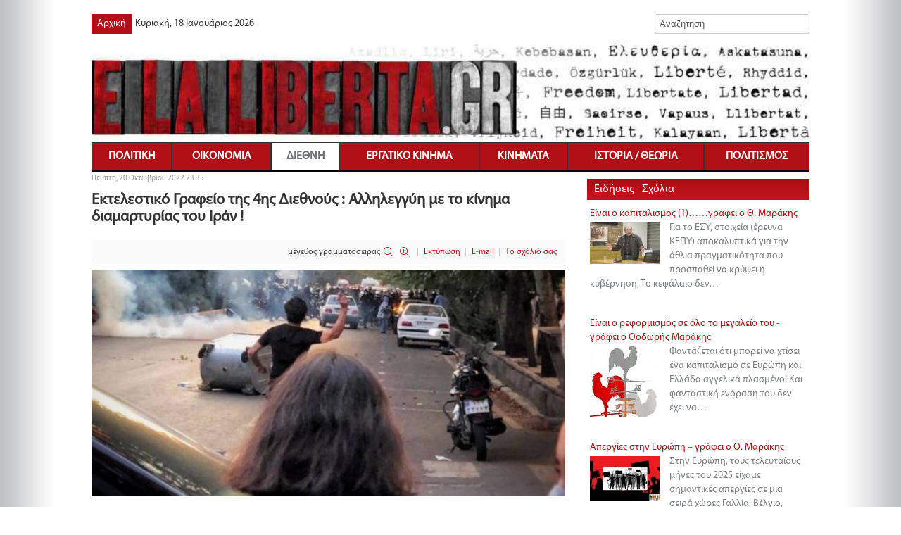

--- FILE ---
content_type: text/html; charset=utf-8
request_url: https://www.elaliberta.gr/%CE%B4%CE%B9%CE%B5%CE%B8%CE%BD%CE%AE/%CE%BC%CE%AD%CF%83%CE%B7-%CE%B1%CE%BD%CE%B1%CF%84%CE%BF%CE%BB%CE%AE-%CE%B2%CF%8C%CF%81%CE%B5%CE%B9%CE%B1-%CE%B1%CF%86%CF%81%CE%B9%CE%BA%CE%AE/8509-%CE%B5%CE%BA%CF%84%CE%B5%CE%BB%CE%B5%CF%83%CF%84%CE%B9%CE%BA%CF%8C-%CE%B3%CF%81%CE%B1%CF%86%CE%B5%CE%AF%CE%BF-%CF%84%CE%B7%CF%82-4%CE%B7%CF%82-%CE%B4%CE%B9%CE%B5%CE%B8%CE%BD%CE%BF%CF%8D%CF%82-%CE%B1%CE%BB%CE%BB%CE%B7%CE%BB%CE%B5%CE%B3%CE%B3%CF%8D%CE%B7-%CE%BC%CE%B5-%CF%84%CE%BF-%CE%BA%CE%AF%CE%BD%CE%B7%CE%BC%CE%B1-%CE%B4%CE%B9%CE%B1%CE%BC%CE%B1%CF%81%CF%84%CF%85%CF%81%CE%AF%CE%B1%CF%82-%CF%84%CE%BF%CF%85-%CE%B9%CF%81%CE%AC%CE%BD
body_size: 19437
content:
<!DOCTYPE html><html prefix="og: http://ogp.me/ns#" xmlns="http://www.w3.org/1999/xhtml" xml:lang="el-gr" lang="el-gr" dir="ltr"><head><meta name="viewport" content="width=device-width, initial-scale=1.0" /><base href="https://www.elaliberta.gr/%CE%B4%CE%B9%CE%B5%CE%B8%CE%BD%CE%AE/%CE%BC%CE%AD%CF%83%CE%B7-%CE%B1%CE%BD%CE%B1%CF%84%CE%BF%CE%BB%CE%AE-%CE%B2%CF%8C%CF%81%CE%B5%CE%B9%CE%B1-%CE%B1%CF%86%CF%81%CE%B9%CE%BA%CE%AE/8509-%CE%B5%CE%BA%CF%84%CE%B5%CE%BB%CE%B5%CF%83%CF%84%CE%B9%CE%BA%CF%8C-%CE%B3%CF%81%CE%B1%CF%86%CE%B5%CE%AF%CE%BF-%CF%84%CE%B7%CF%82-4%CE%B7%CF%82-%CE%B4%CE%B9%CE%B5%CE%B8%CE%BD%CE%BF%CF%8D%CF%82-%CE%B1%CE%BB%CE%BB%CE%B7%CE%BB%CE%B5%CE%B3%CE%B3%CF%8D%CE%B7-%CE%BC%CE%B5-%CF%84%CE%BF-%CE%BA%CE%AF%CE%BD%CE%B7%CE%BC%CE%B1-%CE%B4%CE%B9%CE%B1%CE%BC%CE%B1%CF%81%CF%84%CF%85%CF%81%CE%AF%CE%B1%CF%82-%CF%84%CE%BF%CF%85-%CE%B9%CF%81%CE%AC%CE%BD" /><meta http-equiv="content-type" content="text/html; charset=utf-8" /><meta name="keywords" content="elaliberta,νέα,ειδήσεις,άρθρα" /><meta name="robots" content="max-image-preview:large" /><meta name="author" content="Super User" /><meta property="og:url" content="https://www.elaliberta.gr/%CE%B4%CE%B9%CE%B5%CE%B8%CE%BD%CE%AE/%CE%BC%CE%AD%CF%83%CE%B7-%CE%B1%CE%BD%CE%B1%CF%84%CE%BF%CE%BB%CE%AE-%CE%B2%CF%8C%CF%81%CE%B5%CE%B9%CE%B1-%CE%B1%CF%86%CF%81%CE%B9%CE%BA%CE%AE/8509-%CE%B5%CE%BA%CF%84%CE%B5%CE%BB%CE%B5%CF%83%CF%84%CE%B9%CE%BA%CF%8C-%CE%B3%CF%81%CE%B1%CF%86%CE%B5%CE%AF%CE%BF-%CF%84%CE%B7%CF%82-4%CE%B7%CF%82-%CE%B4%CE%B9%CE%B5%CE%B8%CE%BD%CE%BF%CF%8D%CF%82-%CE%B1%CE%BB%CE%BB%CE%B7%CE%BB%CE%B5%CE%B3%CE%B3%CF%8D%CE%B7-%CE%BC%CE%B5-%CF%84%CE%BF-%CE%BA%CE%AF%CE%BD%CE%B7%CE%BC%CE%B1-%CE%B4%CE%B9%CE%B1%CE%BC%CE%B1%CF%81%CF%84%CF%85%CF%81%CE%AF%CE%B1%CF%82-%CF%84%CE%BF%CF%85-%CE%B9%CF%81%CE%AC%CE%BD" /><meta property="og:type" content="article" /><meta property="og:title" content="Εκτελεστικό Γραφείο της 4ης Διεθνούς :  Αλληλεγγύη με το κίνημα διαμαρτυρίας του Ιράν ! - elaliberta.gr" /><meta property="og:description" content="Από τις 16 Σεπτεμβρίου, το Ιράν έχει βυθιστεί σε μια θύελλα γενικευμένων διαμαρτυριών ενάντια στην πολιτική της άρχουσας κλίκας. Αυτές ξεκίνησαν με τη βίαιη δολοφονία μιας νεαρής γυναίκας, της Ζίνα (Μάσα) Αμίνι, που χτυπήθηκε μέχρι θανάτου από την «αστυνομία των ηθών». Η διάρκεια και η έκταση των δι..." /><meta property="og:image" content="https://www.elaliberta.gr/media/k2/items/cache/d2129a0f922d2248f9663b8cb0ac912a_XL.jpg" /><meta name="image" content="https://www.elaliberta.gr/media/k2/items/cache/d2129a0f922d2248f9663b8cb0ac912a_XL.jpg" /><meta name="twitter:card" content="summary" /><meta name="twitter:title" content="Εκτελεστικό Γραφείο της 4ης Διεθνούς :  Αλληλεγγύη με το κίνημα διαμαρτυρίας του Ιράν ! - elaliberta.gr" /><meta name="twitter:description" content="Από τις 16 Σεπτεμβρίου, το Ιράν έχει βυθιστεί σε μια θύελλα γενικευμένων διαμαρτυριών ενάντια στην πολιτική της άρχουσας κλίκας. Αυτές ξεκίνησαν με τη βίαιη δολοφονία μιας νεαρής γυναίκας, της Ζίνα (Μ..." /><meta name="twitter:image" content="https://www.elaliberta.gr/media/k2/items/cache/d2129a0f922d2248f9663b8cb0ac912a_M.jpg" /><meta name="twitter:image:alt" content="Εκτελεστικό Γραφείο της 4ης Διεθνούς :  Αλληλεγγύη με το κίνημα διαμαρτυρίας του Ιράν !" /><meta name="description" content="Από τις 16 Σεπτεμβρίου, το Ιράν έχει βυθιστεί σε μια θύελλα γενικευμένων διαμαρτυριών ενάντια στην πολιτική της άρχουσας κλίκας. Αυτές ξεκίνησαν με τη..." /><title>Εκτελεστικό Γραφείο της 4ης Διεθνούς : Αλληλεγγύη με το κίνημα διαμαρτυρίας του Ιράν ! - elaliberta.gr</title><link href="/διεθνή/μέση-ανατολή-βόρεια-αφρική/8509-εκτελεστικό-γραφείο-της-4ης-διεθνούς-αλληλεγγύη-με-το-κίνημα-διαμαρτυρίας-του-ιράν" rel="canonical" /><link href="/templates/com/favicon.ico" rel="shortcut icon" type="image/vnd.microsoft.icon" /><link href="https://cdnjs.cloudflare.com/ajax/libs/magnific-popup.js/1.1.0/magnific-popup.min.css" rel="stylesheet" type="text/css" /><link href="https://cdnjs.cloudflare.com/ajax/libs/simple-line-icons/2.4.1/css/simple-line-icons.min.css" rel="stylesheet" type="text/css" /><link rel="stylesheet" href="/media/com_jchoptimize/cache/css/0acd0c3e107aff850f5b052dc19927e6f78340334516e357334a809f42343d3b.css" /><style type="text/css">.mfp-iframe-holder{padding:10px}.mfp-iframe-holder .mfp-content{max-width:100%;width:100%;height:100%}.mfp-iframe-scaler iframe{background:#fff;padding:10px;box-sizing:border-box;box-shadow:none}#ty2udate110{display:inline-block;width:auto}#ty2udate100{display:inline-block;width:auto}</style> <script type="application/x-k2-headers">
{"Last-Modified": "Thu, 20 Oct 2022 20:40:48 GMT", "ETag": "df3c6706dc8206d3eb950f047e7af8fe"}
	</script> <script type="application/ld+json">{"@context":"https://schema.org","@type":"Article","mainEntityOfPage":{"@type":"WebPage","@id":"https://www.elaliberta.gr/διεθνή/μέση-ανατολή-βόρεια-αφρική/8509-εκτελεστικό-γραφείο-της-4ης-διεθνούς-αλληλεγγύη-με-το-κίνημα-διαμαρτυρίας-του-ιράν"},"url":"https://www.elaliberta.gr/διεθνή/μέση-ανατολή-βόρεια-αφρική/8509-εκτελεστικό-γραφείο-της-4ης-διεθνούς-αλληλεγγύη-με-το-κίνημα-διαμαρτυρίας-του-ιράν","headline":"Εκτελεστικό Γραφείο της 4ης Διεθνούς :  Αλληλεγγύη με το κίνημα διαμαρτυρίας του Ιράν ! - elaliberta.gr","image":["https://www.elaliberta.gr/media/k2/items/cache/d2129a0f922d2248f9663b8cb0ac912a_XL.jpg","https://www.elaliberta.gr/media/k2/items/cache/d2129a0f922d2248f9663b8cb0ac912a_L.jpg","https://www.elaliberta.gr/media/k2/items/cache/d2129a0f922d2248f9663b8cb0ac912a_M.jpg","https://www.elaliberta.gr/media/k2/items/cache/d2129a0f922d2248f9663b8cb0ac912a_S.jpg","https://www.elaliberta.gr/media/k2/items/cache/d2129a0f922d2248f9663b8cb0ac912a_XS.jpg","https://www.elaliberta.gr/media/k2/items/cache/d2129a0f922d2248f9663b8cb0ac912a_Generic.jpg"],"datePublished":"2022-10-20T23:35:28+03:00","dateModified":"2022-10-20T23:40:48+03:00","author":{"@type":"Person","name":"Super User","url":"https://www.elaliberta.gr/διεθνή/μέση-ανατολή-βόρεια-αφρική/author/563-super-user"},"publisher":{"@type":"Organization","name":"elaliberta.gr","url":"https://www.elaliberta.gr/","logo":{"@type":"ImageObject","name":"elaliberta.gr","width":"","height":"","url":"https://www.elaliberta.gr/"}},"articleSection":"https://www.elaliberta.gr/διεθνή/μέση-ανατολή-βόρεια-αφρική","keywords":"elaliberta,νέα,ειδήσεις,άρθρα","description":"","articleBody":"Εκτελεστικό Γραφείο της 4ης Διεθνούς : Αλληλεγγύη με το κίνημα διαμαρτυρίας του Ιράν ! Από τις 16 Σεπτεμβρίου, το Ιράν έχει βυθιστεί σε μια θύελλα γενικευμένων διαμαρτυριών ενάντια στην πολιτική της άρχουσας κλίκας. Αυτές ξεκίνησαν με τη βίαιη δολοφονία μιας νεαρής γυναίκας, της Ζίνα (Μάσα) Αμίνι, που χτυπήθηκε μέχρι θανάτου από την « αστυνομία των ηθών ». Η διάρκεια και η έκταση των διαδηλώσεων σε όλες τις περιοχές της χώρας και από σχεδόν όλα τα στρώματα του πληθυσμού δείχνουν μια βαθιά δυσαρέσκεια και θυμό, που πάνε πολύ πιο πέρα από την απόρριψη του βαθιά περιοριστικού ενδυματολογικού κώδικα του καθεστώτος για τις γυναίκες. Οι αιτίες τους βρίσκονται και σε μία κοινωνική κατάσταση που επιδεινώνεται εδώ και χρόνια για πλατιά κομμάτια του πληθυσμού καθώς και στη μαζική καταστολή. Αντίθετα από τις προηγούμενες ταραχές, όπως η εξέγερση κατά της εκλογικής νοθείας (2009) ή οι διαμαρτυρίες κατά των αυξήσεων των τιμών των καυσίμων (2019), το σύνθημα που βρίσκεται στην πρώτη γραμμή είναι « Κάτω η ισλαμική Δημοκρατία ! ». Μετά από ένα μήνα διαδηλώσεων, το κίνημα εξακολουθεί να είναι εξίσου ισχυρό και να επεκτείνεται. Σε σχέση με τις προηγούμενες δεκαετίες, η κοινωνική εξαθλίωση του πληθυσμού είναι ακόμα μεγαλύτερη σήμερα. Πάνω από το ήμισι του πληθυσμού ζει κάτω από το επίπεδο επιβίωσης και δεν επιβιώνει παρά εξαιρετικά δύσκολα. Οι υπηρεσίες υγείας έχουν γίνει ακόμα πιο ανεπαρκείς και απ’ό,τι ήταν προηγουμένως. Οι οικολογικές ζημιές είναι τεράστιες, με σοβαρές ελλείψεις νερού, με την ερημοποίηση περιοχών και την αποψίλωση δασών να επηρεάζουν ιδιαίτερα τον πληθυσμό της υπαίθρου και με υψηλά επίπεδα ρύπανσης του αέρα στις πόλεις. Αυτό που είναι εντυπωσιακό και ενθουσιαστικό είναι ότι το κίνημα καθοδηγείατι από νέες γυναίκες, ακόμα και μαθήτριες. Πράγμα που τροφοδοτείται από την ιστορία των αγώνων και των κινημάτων των γυναικών στο Ιράν ήδη πριν από την επανάστση του 1979. Η λαϊκή στήριξη πηγάζει από ένα πλέον πλατιά διαδεδομένο μίσος για το καθεστώς και τη διεφθαρμένη θεοκρατική κλίκα που κυριαρχεί και εκμεταλλεύεται τη χώρα, πλουτίζοντας σε σημείο που έχουν γίνει δισεκατομμυριούχοι σε δολάρια. Το ότι το κίνημα έχει διαρκέσει τόσο πολύ και σε τόσο μεγάλη κλίμακα, παρά την καταστολή, δεν μπορεί να εξηγηθεί παρά από το θυμό που αισθάνονται κυρίως οι νέες γενιές. Πλατιά στρώματα φοιτητών και μαθητών ανιστέκονται στους περιορισμούς και κατεβαίνουν στο δρόμο για μια διαφορετική ζωή. Η δεύτερη ιδιομορφία του σημερινού κινήματος διαμαρτυρίας είναι ότι ξεκίνησε από την πόλη της Ζίνα (Μάσα) Αμίνι στο Κουρδιστάν και επεκτάθηκε σε όλη τη χώρα. Αυτός είναι και ο λόγος που το κούρδικο σύνθημα « Ζιν Ζιγιάν Αζανί » [=« Γυναίκα, Ζωή, Ελευθερία ! »], μεταφρασμένο στα πέρσικα ως « Ζαν Ζεντίγκι Αζαντί », έγινε το κύριο σύνθημα του κινήματος σήμερα. Στο Κουρδιστάν, η απόρριψη του θεοκρατικού καθεστώτος και η πάλη για την αυτοδιάθεση έχουν μακρυά παράδοση και εκφράζονται ισχυρά. Αυτό που είναι καινούργιο είναι η έκταση των διαδηλώσεων στο Μπαλουτσιστάν, όπου η κοινωνική καταπίεση και η μαζική φτώχεια είναι οι χειρότερες στη χώρα. Η καταστολή εκδηλώθηκε, για παράδειγμα, στις 7 Οκτωβρίου, όταν πάνω από 100 άτομα σκοτώθηκαν σε μια διαδήλωση στην πρωτεύουσα της επαρχίας, Ζαχένταν. Δεν πρέπει να υποτιμηθεί ούτε ένα τρίτο χαρακτηριστικό : εδώ και πάνω από μία εβδομάδα, τα καλέσματα για πολιτική απεργία πολλαπλασιάζονται, πράγμα που δεν είχε γίνει τα τουλάχιστον τελευταία 35 χρόνια, μετά τη συντριβή των εργατικών συμβουλίων και των αριστερών οργανώσεων. Ένας πρώτος κλάδος της πετρελαϊκής βιομηχανίας στη νότια επαρχία του Κουζιστάν βρίσκεται ήδη σε απεργία εδώ και μια εβδομάδα, επαναφέροντας μνήμες του 1979, όταν η απεργία των εργατών των πετρελαίων υπήρξε ο προάγγελος μιας εθνικής γενικής απεργίας. Ωστόσο, οι ηγεσίες των κύριων ανεξάρτητων συνδικάτων βρίσκονται όλες, χωρίς εξαίρεση, στη φυλακή. Μόνο ο ίδιος ο ιρανικός λαός μπορεί να καθορίσει το μέλλον του, με όλα τα δημοκρατικά δικαιώματα και την ισότητα των φύλων, με θρησκευτική ελευθερία και κοσμική κοινωνία, υπερασπιζόμενος τα δικαιώματα όλων των μειονοτήτων και εργαζόμενος για κοινωνική και οικονομική δικαιοσύνη. Καλούμε έτσι: Να επεκταθεί η διεθνής υποστήριξη από όλες τις προοδευτικές και αριστερές δυνάμεις προς το κίνημα διαμαρτυρίας και εξέγερσης στο Ιράν ενάντια στη θρησκευτική διχτατορία, για την υπεράσπιση των δημοκρατικών ελευθεριών και για τη διάλυση της αστυνομίας και των πολιτοφυλακών που καταστέλλουν τις ατομικές ελευθερίες, ιδιαίτερα των γυναικών. Για εκφράσεις της διεθνιστικής αλληλεγγύης, με μηνύματα από τα κινήματα γυναικών, συνδικάτων, φοιτητικών συλλογικοτήτων, κλπ., που να στηρίζουν πολιτικά και ηθικά το κίνημα. Ενθαρρύνουμε τα συνδικάτα να συζητήσουν συγκεκριμένες μορφές αλληλεγγύης. Τα πανεπιστήμια να ζητήσουν από τους συναδέλφους του να προστατέψουν τη ζωή και την ελευθερία των φοιτητών τους. Τα κινήματα γυναικών και φοιτητών να συνδεθούν με κινήματα στο Ιράν. Για υποστήριξη σε δημόσιες διαδηλώσεις αλληλεγγύης με το κίνημα από προοδευτικές δυνάμεις των εξόριστων ιρανικών κοινοτήτων, και είναι κρίσιμο αυτό. Για το δικαίωμα να έχουν ανθρωπιστικές βίζες, ιδιαίτερα οι γυναίκες, οι κοπέλες και τα ΛΟΑΤΚΙ+ άτομα που καταδιώκονται και που δραπετεύουν από την καταστολή στο Ιράν. Γυναίκα, ζωή, ελευθερία ! Zan, Zendegui, Azadi ! Jin, Jiyan, Azadi ! Εκτελεστικό Γραφείο της 4ης Διεθνούς 18 Οκτωβρίου 2022 Μετάφραση ΤΠΤ – « 4 » από Fourth International: Solidarity with the protest movement in Iran! Solidarité avec le mouvement de contestation en Iran ! ¡Solidaridad con el movimiento de protesta en Irán! Αλληλεγγύη με το κίνημα διαμαρτυρίας του Ιράν ! https://tpt4.org/?p=8024 https://fourth.international/el/566/moyen-orient/475"}</script> <!--[if lt IE 9]>
		<script src="/media/jui/js/html5.js"></script>
	<![endif]--> <script src="/media/com_jchoptimize/cache/js/cd7d4912b43f9230146a4ada69c1282518a01238c8c13b0f6c49da427fd2d39d.js"></script> <script src="https://cdnjs.cloudflare.com/ajax/libs/magnific-popup.js/1.1.0/jquery.magnific-popup.min.js" type="text/javascript"></script> <script src="/media/com_jchoptimize/cache/js/cd7d4912b43f9230146a4ada69c128252366838a3107a79e7952fe4672973d8c.js"></script> <script src="https://www.google.com/recaptcha/api.js?onload=onK2RecaptchaLoaded&render=explicit" type="text/javascript"></script> <script src="/media/com_jchoptimize/cache/js/cd7d4912b43f9230146a4ada69c12825147b3d1b6ea7839168ced5121ce0d5f1.js"></script> <script src="/plugins/content/jw_allvideos/jw_allvideos/includes/js/behaviour.js?v=7.0" type="text/javascript"></script> <script src="/media/com_jchoptimize/cache/js/cd7d4912b43f9230146a4ada69c128259e2515174492df9b9bd5ba6d04335797.js"></script> <script type="text/javascript">function onK2RecaptchaLoaded(){grecaptcha.render("recaptcha",{"sitekey":"6LcBYwsUAAAAAP85MasHaYxVqPNyQJXOPDlUXYUG","theme":"clean"});}
jQuery(document).ready(function(){WfMediabox.init({"base":"\/","theme":"standard","width":"","height":"","lightbox":0,"shadowbox":0,"icons":1,"overlay":1,"overlay_opacity":0.80000000000000004,"overlay_color":"#000000","transition_speed":500,"close":2,"labels":{"close":"Close","next":"Next","previous":"Previous","cancel":"Cancel","numbers":"{{numbers}}","numbers_count":"{{current}} of {{total}}","download":"Download"},"swipe":true,"expand_on_click":true});});jQuery(function($){$("img.lazy").lazyload({threshold:10,effect:"fadeIn"});});jQuery(document).ready(function($){$(".flexnav").flexNav({'animationSpeed':'250','transitionOpacity':true,'buttonSelector':'.menu-button','hoverIntent':true,'hoverIntentTimeout':150});});</script> <script src="/media/com_jchoptimize/cache/js/cd7d4912b43f9230146a4ada69c1282577dde643ab28c4ff42bbe92a886721c0.js"></script> </head><body class="site com_k2 view-item no-layout"> <header class="header" role="banner"><div class="container"><div class="grad-body grad-left"></div><div class="grad-body grad-right"></div><div class="pull-left"> <nav class="navigation" role="navigation"><div class="moduletable _menu homemenu"><ul class="nav menu mod-list"> <li class="item-101 default"><a href="/" >Αρχική</a></li></ul></div><div class="moduletable"><div id="ty2udate100"><div style="margin:0px auto;width:auto;text-align:left;">Κυριακή, 18 Ιανουάριος 2026</div></div></div></nav> </div><div class="header-inner clear"><div class="header-search pull-right"><div id="k2ModuleBox89" class="k2SearchBlock  search k2LiveSearchBlock"><form action="/εργατικό-κίνημα/ανακοινώσεις/search" method="get" autocomplete="off" class="k2SearchBlockForm"> <input type="text" value="Αναζήτηση" name="searchword" class="inputbox" onblur="if (this.value=='') this.value='Αναζήτηση';" onfocus="if (this.value=='Αναζήτηση') this.value='';" /> <input type="hidden" name="format" value="html" /> <input type="hidden" name="t" value="" /> <input type="hidden" name="tpl" value="search" /> </form><div class="k2LiveSearchResults"></div></div></div></div><div class="logo"> <a class="brand" href="/"> <img src="https://www.elaliberta.gr/images/logo-letters.jpg" alt="elaliberta.gr" /> </a> </div></div></header><div class="containermenu"> <nav class="navigation" role="navigation"><div class="menu-button one-page">Menu</div><ul data-breakpoint="980" class="nav menu flexnav flexnav"> <li class="item-135 deeper parent"><a href="/πολιτική" >Πολιτική</a><ul class="nav-child unstyled small"><li class="item-513"><a href="/πολιτική/κινητοποιήσεις" >Κινητοποιήσεις</a></li><li class="item-514"><a href="/πολιτική/ειδήσεις" >Ειδήσεις</a></li><li class="item-515"><a href="/πολιτική/ανακοινώσεις" >Ανακοινώσεις</a></li><li class="item-516"><a href="/πολιτική/αναλύσεις" >Αναλύσεις</a></li></ul></li><li class="item-137"><a href="/οικονομία" >Οικονομία</a></li><li class="item-138 active deeper parent"><a href="/διεθνή" >Διεθνή</a><ul class="nav-child unstyled small"><li class="item-517"><a href="/διεθνή/ειδήσεις" >Ειδήσεις</a></li><li class="item-139"><a href="/διεθνή/κόσμος" >Κόσμος</a></li><li class="item-518"><a href="/διεθνή/ανατολική-ευρώπη-βαλκάνια" >Ανατολική Ευρώπη / Βαλκάνια</a></li><li class="item-519"><a href="/διεθνή/δυτική-ευρώπη" >Δυτική Ευρώπη</a></li><li class="item-520 current active"><a href="/διεθνή/μέση-ανατολή-βόρεια-αφρική" >Μέση Ανατολή / Βόρεια Αφρική</a></li><li class="item-521"><a href="/διεθνή/βόρεια-αμερική" >Βόρεια Αμερική</a></li><li class="item-522"><a href="/διεθνή/λατινική-αμερική" >Λατινική Αμερική</a></li><li class="item-523"><a href="/διεθνή/ασία-ωκεανία" >Ασία / Ωκεανία</a></li><li class="item-524"><a href="/διεθνή/αφρική" >Αφρική</a></li></ul></li><li class="item-143 deeper parent"><a href="/εργατικό-κίνημα" >Εργατικό Κίνημα</a><ul class="nav-child unstyled small"><li class="item-525"><a href="/εργατικό-κίνημα/κινητοποιήσεις" >Κινητοποιήσεις</a></li><li class="item-526"><a href="/εργατικό-κίνημα/ειδήσεις" >Ειδήσεις</a></li><li class="item-527"><a href="/εργατικό-κίνημα/ανακοινώσεις" >Ανακοινώσεις</a></li><li class="item-146"><a href="/εργατικό-κίνημα/αναλύσεις" >Αναλύσεις</a></li></ul></li><li class="item-147 deeper parent"><a href="/κινήματα" >Κινήματα</a><ul class="nav-child unstyled small"><li class="item-528"><a href="/κινήματα/κινητοποιήσεις" >Κινητοποιήσεις</a></li><li class="item-529"><a href="/κινήματα/ειδήσεις" >Ειδήσεις</a></li><li class="item-530"><a href="/κινήματα/ανακοινώσεις" >Ανακοινώσεις</a></li><li class="item-531"><a href="/κινήματα/νεολαία" >Νεολαία</a></li><li class="item-532"><a href="/κινήματα/αντιφασιστικό" >Αντιφασιστικό</a></li><li class="item-149"><a href="/κινήματα/αντιρατσιστικό" >Αντιρατσιστικό</a></li><li class="item-150"><a href="/κινήματα/γυναικείο" >Γυναικείο</a></li><li class="item-534"><a href="/κινήματα/lgbtqia-plus" >LGBTQIA+</a></li><li class="item-151"><a href="/κινήματα/περιβάλλον" >Περιβάλλον</a></li><li class="item-148"><a href="/κινήματα/κινήματα-πόλης" >Κινήματα Πόλης</a></li></ul></li><li class="item-535 deeper parent"><a href="/ιστορία-θεωρία" >Ιστορία / Θεωρία</a><ul class="nav-child unstyled small"><li class="item-152"><a href="/ιστορία-θεωρία/ιστορία" >Ιστορία</a></li><li class="item-240"><a href="/ιστορία-θεωρία/θεωρία" >Θεωρία</a></li></ul></li><li class="item-153 deeper parent"><a href="/πολιτισμός" >Πολιτισμός</a><ul class="nav-child unstyled small"><li class="item-158"><a href="/πολιτισμός/λογοτεχνία-τέχνη" >Λογοτεχνία / Τέχνη</a></li><li class="item-155"><a href="/πολιτισμός/μουσική" >Μουσική</a></li><li class="item-157"><a href="/πολιτισμός/κινηματογράφος" >Κινηματογράφος</a></li></ul></li></ul></nav> </div><section><div class="container"><div class="row-fluid"> <main id="content" role="main" class="span8"><div class="clearfix contentinner"><div id="system-message-container"> </div> <span id="startOfPageId8509"></span> <div id="k2Container" class="itemView"><div class="itemHeader"> <span class="itemDateCreated"> Πέμπτη, 20 Οκτωβρίου 2022 23:35 </span> <h2 class="itemTitle"> Εκτελεστικό Γραφείο της 4ης Διεθνούς : Αλληλεγγύη με το κίνημα διαμαρτυρίας του Ιράν ! </h2></div><div class="itemToolbar"><ul> <li> <span class="itemTextResizerTitle">μέγεθος γραμματοσειράς</span> <a href="#" id="fontDecrease"> <span>μείωση του μεγέθους γραμματοσειράς</span> </a> <a href="#" id="fontIncrease"> <span>αύξηση μεγέθους γραμματοσειράς</span> </a> </li> <li> <a class="itemPrintLink" rel="nofollow" href="/διεθνή/μέση-ανατολή-βόρεια-αφρική/8509-εκτελεστικό-γραφείο-της-4ης-διεθνούς-αλληλεγγύη-με-το-κίνημα-διαμαρτυρίας-του-ιράν?tmpl=component&amp;print=1" onclick="window.open(this.href,'printWindow','width=900,height=600,location=no,menubar=no,resizable=yes,scrollbars=yes'); return false;"> <span>Εκτύπωση</span> </a> </li> <li> <a class="itemEmailLink" rel="nofollow" href="/component/mailto/?tmpl=component&amp;template=com&amp;link=5900cf6893fc1f914b8e90e5e3ce405edaf205fb" onclick="window.open(this.href,'emailWindow','width=400,height=350,location=no,menubar=no,resizable=no,scrollbars=no'); return false;"> <span>E-mail</span> </a> </li> <li> <a class="itemCommentsLink k2Anchor" href="/διεθνή/μέση-ανατολή-βόρεια-αφρική/8509-εκτελεστικό-γραφείο-της-4ης-διεθνούς-αλληλεγγύη-με-το-κίνημα-διαμαρτυρίας-του-ιράν#itemCommentsAnchor">Το σχόλιό σας</a> </li> </ul><div class="clr"></div></div><div class="itemBody"><div class="itemImageBlock"> <span class="itemImage"> <a data-k2-modal="image" href="/media/k2/items/cache/d2129a0f922d2248f9663b8cb0ac912a_XL.jpg" title="Πατήστε για να δείτε την εικόνα"> <img src="/media/k2/items/cache/d2129a0f922d2248f9663b8cb0ac912a_L.jpg" alt="Εκτελεστικό Γραφείο της 4ης Διεθνούς : Αλληλεγγύη με το κίνημα διαμαρτυρίας του Ιράν !" style="width:600px;height:auto;" /> </a> </span> <div class="clr"></div></div><div class="itemFullText"><p style="background-image: initial; background-position: initial; background-repeat: initial; background-attachment: initial; line-height: 200%; text-align: center;"><span style="color: #000000; font-size: 12pt; font-family: arial, helvetica, sans-serif;"><strong>Εκτελεστικό Γραφείο της 4ης Διεθνούς :</strong></span></p><p style="background-image: initial; background-position: initial; background-repeat: initial; background-attachment: initial; line-height: 200%; text-align: center;"><span style="color: #000000; font-size: 12pt; font-family: arial, helvetica, sans-serif;"><strong>Αλληλεγγύη με το κίνημα διαμαρτυρίας του Ιράν !</strong></span></p><p style="background-image: initial; background-position: initial; background-repeat: initial; background-attachment: initial; line-height: 200%; text-align: justify;"><span style="color: #000000; font-size: 12pt; font-family: arial, helvetica, sans-serif;">Από τις 16 Σεπτεμβρίου, το Ιράν έχει βυθιστεί σε μια θύελλα γενικευμένων διαμαρτυριών ενάντια στην πολιτική της άρχουσας κλίκας. Αυτές ξεκίνησαν με τη βίαιη δολοφονία μιας νεαρής γυναίκας, της Ζίνα (Μάσα) Αμίνι, που χτυπήθηκε μέχρι θανάτου από την « αστυνομία των ηθών ». Η διάρκεια και η έκταση των διαδηλώσεων σε όλες τις περιοχές της χώρας και από σχεδόν όλα τα στρώματα του πληθυσμού δείχνουν μια βαθιά δυσαρέσκεια και θυμό, που πάνε πολύ πιο πέρα από την απόρριψη του βαθιά περιοριστικού ενδυματολογικού κώδικα του καθεστώτος για τις γυναίκες. Οι αιτίες τους βρίσκονται και σε μία κοινωνική κατάσταση που επιδεινώνεται εδώ και χρόνια για πλατιά κομμάτια του πληθυσμού καθώς και στη μαζική καταστολή.</span></p><p style="background-image: initial; background-position: initial; background-repeat: initial; background-attachment: initial; line-height: 200%; text-align: justify;"><span style="color: #000000; font-size: 12pt; font-family: arial, helvetica, sans-serif;">Αντίθετα από τις προηγούμενες ταραχές, όπως η εξέγερση κατά της εκλογικής νοθείας (2009) ή οι διαμαρτυρίες κατά των αυξήσεων των τιμών των καυσίμων (2019), το σύνθημα που βρίσκεται στην πρώτη γραμμή είναι « <em>Κάτω η ισλαμική Δημοκρατία ! </em>». Μετά από ένα μήνα διαδηλώσεων, το κίνημα εξακολουθεί να είναι εξίσου ισχυρό και να επεκτείνεται.</span></p><p style="background-image: initial; background-position: initial; background-repeat: initial; background-attachment: initial; line-height: 200%; text-align: justify;"><span style="color: #000000; font-size: 12pt; font-family: arial, helvetica, sans-serif;">Σε σχέση με τις προηγούμενες δεκαετίες, η κοινωνική εξαθλίωση του πληθυσμού είναι ακόμα μεγαλύτερη σήμερα. Πάνω από το ήμισι του πληθυσμού ζει κάτω από το επίπεδο επιβίωσης και δεν επιβιώνει παρά εξαιρετικά δύσκολα. Οι υπηρεσίες υγείας έχουν γίνει ακόμα πιο ανεπαρκείς και απ’ό,τι ήταν προηγουμένως. Οι οικολογικές ζημιές είναι τεράστιες, με σοβαρές ελλείψεις νερού, με την ερημοποίηση περιοχών και την αποψίλωση δασών να επηρεάζουν ιδιαίτερα τον πληθυσμό της υπαίθρου και με υψηλά επίπεδα ρύπανσης του αέρα στις πόλεις.</span></p><p style="background-image: initial; background-position: initial; background-repeat: initial; background-attachment: initial; line-height: 200%; text-align: justify;"><span style="color: #000000; font-size: 12pt; font-family: arial, helvetica, sans-serif;">Αυτό που είναι εντυπωσιακό και ενθουσιαστικό είναι ότι το κίνημα καθοδηγείατι από νέες γυναίκες, ακόμα και μαθήτριες. Πράγμα που τροφοδοτείται από την ιστορία των αγώνων και των κινημάτων των γυναικών στο Ιράν ήδη πριν από την επανάστση του 1979. Η λαϊκή στήριξη πηγάζει από ένα πλέον πλατιά διαδεδομένο μίσος για το καθεστώς και τη διεφθαρμένη θεοκρατική κλίκα που κυριαρχεί και εκμεταλλεύεται τη χώρα, πλουτίζοντας σε σημείο που έχουν γίνει δισεκατομμυριούχοι σε δολάρια.</span></p><p style="background-image: initial; background-position: initial; background-repeat: initial; background-attachment: initial; line-height: 200%; text-align: justify;"><span style="color: #000000; font-size: 12pt; font-family: arial, helvetica, sans-serif;">Το ότι το κίνημα έχει διαρκέσει τόσο πολύ και σε τόσο μεγάλη κλίμακα, παρά την καταστολή, δεν μπορεί να εξηγηθεί παρά από το θυμό που αισθάνονται κυρίως οι νέες γενιές. Πλατιά στρώματα φοιτητών και μαθητών ανιστέκονται στους περιορισμούς και κατεβαίνουν στο δρόμο για μια διαφορετική ζωή.</span></p><p style="background-image: initial; background-position: initial; background-repeat: initial; background-attachment: initial; line-height: 200%; text-align: justify;"><span style="color: #000000; font-size: 12pt; font-family: arial, helvetica, sans-serif;">Η δεύτερη ιδιομορφία του σημερινού κινήματος διαμαρτυρίας είναι ότι ξεκίνησε από την πόλη της Ζίνα (Μάσα) Αμίνι στο Κουρδιστάν και επεκτάθηκε σε όλη τη χώρα. Αυτός είναι και ο λόγος που το κούρδικο σύνθημα «<em> Ζιν Ζιγιάν Αζανί </em>» [=« Γυναίκα, Ζωή, Ελευθερία ! »], μεταφρασμένο στα πέρσικα ως « Ζαν Ζεντίγκι Αζαντί », έγινε το κύριο σύνθημα του κινήματος σήμερα. Στο Κουρδιστάν, η απόρριψη του θεοκρατικού καθεστώτος και η πάλη για την αυτοδιάθεση έχουν μακρυά παράδοση και εκφράζονται ισχυρά. Αυτό που είναι καινούργιο είναι η έκταση των διαδηλώσεων στο Μπαλουτσιστάν, όπου η κοινωνική καταπίεση και η μαζική φτώχεια είναι οι χειρότερες στη χώρα. Η καταστολή εκδηλώθηκε, για παράδειγμα, στις 7 Οκτωβρίου, όταν πάνω από 100 άτομα σκοτώθηκαν σε μια διαδήλωση στην πρωτεύουσα της επαρχίας, Ζαχένταν.</span></p><p style="background-image: initial; background-position: initial; background-repeat: initial; background-attachment: initial; line-height: 200%; text-align: justify;"><span style="color: #000000; font-size: 12pt; font-family: arial, helvetica, sans-serif;">Δεν πρέπει να υποτιμηθεί ούτε ένα τρίτο χαρακτηριστικό : εδώ και πάνω από μία εβδομάδα, τα καλέσματα για πολιτική απεργία πολλαπλασιάζονται, πράγμα που δεν είχε γίνει τα τουλάχιστον τελευταία 35 χρόνια, μετά τη συντριβή των εργατικών συμβουλίων και των αριστερών οργανώσεων. Ένας πρώτος κλάδος της πετρελαϊκής βιομηχανίας στη νότια επαρχία του Κουζιστάν βρίσκεται ήδη σε απεργία εδώ και μια εβδομάδα, επαναφέροντας μνήμες του 1979, όταν η απεργία των εργατών των πετρελαίων υπήρξε ο προάγγελος μιας εθνικής γενικής απεργίας. Ωστόσο, οι ηγεσίες των κύριων ανεξάρτητων συνδικάτων βρίσκονται όλες, χωρίς εξαίρεση, στη φυλακή.</span></p><p style="background-image: initial; background-position: initial; background-repeat: initial; background-attachment: initial; line-height: 200%; text-align: justify;"><span style="color: #000000; font-size: 12pt; font-family: arial, helvetica, sans-serif;">Μόνο ο ίδιος ο ιρανικός λαός μπορεί να καθορίσει το μέλλον του, με όλα τα δημοκρατικά δικαιώματα και την ισότητα των φύλων, με θρησκευτική ελευθερία και κοσμική κοινωνία, υπερασπιζόμενος τα δικαιώματα όλων των μειονοτήτων και εργαζόμενος για κοινωνική και οικονομική δικαιοσύνη.</span></p><p style="text-align: justify; line-height: 200%;"><span style="font-size: 12pt; line-height: 200%; font-family: Arial, 'sans-serif'; color: black;">Καλούμε έτσι:</span></p><ul> <li style="text-align: justify; line-height: 200%;"><span style="font-size: 12pt; line-height: 200%; font-family: Arial, 'sans-serif'; color: black;">Να επεκταθεί η διεθνής υποστήριξη από όλες τις προοδευτικές και αριστερές δυνάμεις προς το κίνημα διαμαρτυρίας και εξέγερσης στο Ιράν ενάντια στη θρησκευτική διχτατορία, για την υπεράσπιση των δημοκρατικών ελευθεριών και για τη διάλυση της αστυνομίας και των πολιτοφυλακών που καταστέλλουν τις ατομικές ελευθερίες, ιδιαίτερα των γυναικών.</span></li> <li style="text-align: justify; line-height: 200%;"><span style="font-size: 12pt; line-height: 200%; font-family: Arial, 'sans-serif'; color: black;">Για εκφράσεις της διεθνιστικής αλληλεγγύης, με μηνύματα από τα κινήματα γυναικών, συνδικάτων, φοιτητικών συλλογικοτήτων, κλπ., που να στηρίζουν πολιτικά και ηθικά το κίνημα. Ενθαρρύνουμε τα συνδικάτα να συζητήσουν συγκεκριμένες μορφές αλληλεγγύης. Τα πανεπιστήμια να ζητήσουν από τους συναδέλφους του να προστατέψουν τη ζωή και την ελευθερία των φοιτητών τους. Τα κινήματα γυναικών και φοιτητών να συνδεθούν με κινήματα στο Ιράν.</span></li> <li style="text-align: justify; line-height: 200%;"><span style="font-size: 12pt; line-height: 200%; font-family: Arial, 'sans-serif'; color: black;">Για υποστήριξη σε δημόσιες διαδηλώσεις αλληλεγγύης με το κίνημα από προοδευτικές δυνάμεις των εξόριστων ιρανικών κοινοτήτων, και είναι κρίσιμο αυτό.</span></li> <li style="text-align: justify; line-height: 200%;"><span style="font-size: 12pt; line-height: 200%; font-family: Arial, 'sans-serif'; color: black;">Για το δικαίωμα να έχουν ανθρωπιστικές βίζες, ιδιαίτερα οι γυναίκες, οι κοπέλες και τα ΛΟΑΤΚΙ+ άτομα που καταδιώκονται και που δραπετεύουν από την καταστολή στο Ιράν.</span></li> </ul><p style="text-align: justify; line-height: 200%;"><strong><span style="font-size: 12pt; line-height: 200%; font-family: Arial, 'sans-serif'; color: black;">Γυναίκα, ζωή, ελευθερία !</span></strong></p><p style="background-image: initial; background-position: initial; background-repeat: initial; background-attachment: initial; line-height: 200%; text-align: justify;"><span style="color: #000000; font-size: 12pt; font-family: arial, helvetica, sans-serif;"><strong>Zan, Zendegui, Azadi !</strong></span></p><p style="background-image: initial; background-position: initial; background-repeat: initial; background-attachment: initial; line-height: 200%; text-align: justify;"><span style="color: #000000; font-size: 12pt; font-family: arial, helvetica, sans-serif;"><strong>Jin, Jiyan, Azadi !</strong></span></p><p style="background-image: initial; background-position: initial; background-repeat: initial; background-attachment: initial; line-height: 200%; text-align: justify;"><span style="color: #000000; font-size: 12pt; font-family: arial, helvetica, sans-serif;"></span></p><p style="background-image: initial; background-position: initial; background-repeat: initial; background-attachment: initial; line-height: 200%; text-align: justify;"><span style="color: #000000; font-size: 12pt; font-family: arial, helvetica, sans-serif;"><strong>Εκτελεστικό Γραφείο της 4ης Διεθνούς</strong></span></p><p style="background-image: initial; background-position: initial; background-repeat: initial; background-attachment: initial; line-height: 200%; text-align: justify;"><span style="color: #000000; font-size: 12pt; font-family: arial, helvetica, sans-serif;"><em>18 </em><em>Οκτωβρίου</em><em> 2022</em></span></p><p style="background-image: initial; background-position: initial; background-repeat: initial; background-attachment: initial; line-height: 200%; text-align: justify;"><em><strong><span style="color: #800000; font-size: 12pt; font-family: arial, helvetica, sans-serif;">Μετάφραση <a href="https://tpt4.org/?p=8024" target="_blank" rel="noopener" style="color: #800000;"><span style="text-decoration: underline;">ΤΠΤ – « 4 » </span></a>από Fourth International:</span></strong></em></p><ul style="text-align: justify;"> <li><em><strong><span style="color: #800000; font-size: 12pt; font-family: arial, helvetica, sans-serif;"><a href="https://fourth.international/en/566/middle-east/475" target="_blank" rel="noopener" style="color: #800000;"><span style="text-decoration: underline;">Solidarity with the protest movement in Iran!</span></a></span></strong></em></li> </ul><p>&nbsp;</p><ul style="text-align: justify;"> <li><em><strong><span style="color: #800000; font-size: 12pt; font-family: arial, helvetica, sans-serif;"><a href="https://fourth.international/fr/566/moyen-orient/475" target="_blank" rel="noopener" style="color: #800000;"><span style="text-decoration: underline;">Solidarité avec le mouvement de contestation en Iran !</span></a><span></span></span></strong></em></li> </ul><p>&nbsp;</p><ul style="text-align: justify;"> <li><em><strong><span style="color: #800000; font-size: 12pt; font-family: arial, helvetica, sans-serif;"><a href="https://fourth.international/es/566/medio-oriente/475" target="_blank" rel="noopener" style="color: #800000;"><span style="text-decoration: underline;">¡Solidaridad con el movimiento de protesta en Irán!</span></a></span></strong></em></li> </ul><p>&nbsp;</p><ul style="text-align: justify;"> <li><em><strong><span style="color: #800000; font-size: 12pt; font-family: arial, helvetica, sans-serif;"><a href="https://fourth.international/el/566/moyen-orient/475" target="_blank" rel="noopener" style="color: #800000;"><span style="text-decoration: underline;">Αλληλεγγύη με το κίνημα διαμαρτυρίας του Ιράν !</span></a></span></strong></em></li> </ul><p style="background-image: initial; background-position: initial; background-repeat: initial; background-attachment: initial; line-height: 200%; text-align: justify;"><em><strong><span style="color: #800000; font-size: 12pt; font-family: arial, helvetica, sans-serif;"><a href="https://tpt4.org/?p=8024" style="color: #800000;"></a><a href="https://tpt4.org/?p=8024" target="_blank" rel="noopener" style="color: #800000;">https://tpt4.org/?p=8024</a></span></strong></em></p><p style="background-image: initial; background-position: initial; background-repeat: initial; background-attachment: initial; line-height: 200%; text-align: justify;"><em><strong><span style="color: #800000; font-size: 12pt; font-family: arial, helvetica, sans-serif;"><a href="https://fourth.international/el/566/moyen-orient/475" style="color: #800000;"></a><a href="https://fourth.international/el/566/moyen-orient/475" target="_blank" rel="noopener" style="color: #800000;">https://fourth.international/el/566/moyen-orient/475</a></span></strong></em></p><p style="line-height: 200%; text-align: justify;"><span style="color: #000000; font-size: 12pt; font-family: arial, helvetica, sans-serif;"></span></p></div><div class="clr"></div><div class="itemContentFooter"> <span class="itemDateModified"> Τελευταία τροποποίηση στις Πέμπτη, 20 Οκτωβρίου 2022 23:40 </span> <div class="clr"></div></div><div class="clr"></div></div><div class="itemSocialSharing"><div class="itemTwitterButton"> <a href="https://twitter.com/share" class="twitter-share-button" data-url="https://www.elaliberta.gr/%CE%B4%CE%B9%CE%B5%CE%B8%CE%BD%CE%AE/%CE%BC%CE%AD%CF%83%CE%B7-%CE%B1%CE%BD%CE%B1%CF%84%CE%BF%CE%BB%CE%AE-%CE%B2%CF%8C%CF%81%CE%B5%CE%B9%CE%B1-%CE%B1%CF%86%CF%81%CE%B9%CE%BA%CE%AE/8509-%CE%B5%CE%BA%CF%84%CE%B5%CE%BB%CE%B5%CF%83%CF%84%CE%B9%CE%BA%CF%8C-%CE%B3%CF%81%CE%B1%CF%86%CE%B5%CE%AF%CE%BF-%CF%84%CE%B7%CF%82-4%CE%B7%CF%82-%CE%B4%CE%B9%CE%B5%CE%B8%CE%BD%CE%BF%CF%8D%CF%82-%CE%B1%CE%BB%CE%BB%CE%B7%CE%BB%CE%B5%CE%B3%CE%B3%CF%8D%CE%B7-%CE%BC%CE%B5-%CF%84%CE%BF-%CE%BA%CE%AF%CE%BD%CE%B7%CE%BC%CE%B1-%CE%B4%CE%B9%CE%B1%CE%BC%CE%B1%CF%81%CF%84%CF%85%CF%81%CE%AF%CE%B1%CF%82-%CF%84%CE%BF%CF%85-%CE%B9%CF%81%CE%AC%CE%BD" data-via="" data-related="" data-lang="el-gr" data-dnt="true" data-show-count="true">Tweet</a> <script async src="https://platform.twitter.com/widgets.js" charset="utf-8"></script> </div><div class="itemFacebookButton"><div id="fb-root"></div> <script async defer crossorigin="anonymous" src="https://connect.facebook.net/el_GR/sdk.js#xfbml=1&version=v3.3"></script><div class="fb-like" data-href="https://www.elaliberta.gr/%CE%B4%CE%B9%CE%B5%CE%B8%CE%BD%CE%AE/%CE%BC%CE%AD%CF%83%CE%B7-%CE%B1%CE%BD%CE%B1%CF%84%CE%BF%CE%BB%CE%AE-%CE%B2%CF%8C%CF%81%CE%B5%CE%B9%CE%B1-%CE%B1%CF%86%CF%81%CE%B9%CE%BA%CE%AE/8509-%CE%B5%CE%BA%CF%84%CE%B5%CE%BB%CE%B5%CF%83%CF%84%CE%B9%CE%BA%CF%8C-%CE%B3%CF%81%CE%B1%CF%86%CE%B5%CE%AF%CE%BF-%CF%84%CE%B7%CF%82-4%CE%B7%CF%82-%CE%B4%CE%B9%CE%B5%CE%B8%CE%BD%CE%BF%CF%8D%CF%82-%CE%B1%CE%BB%CE%BB%CE%B7%CE%BB%CE%B5%CE%B3%CE%B3%CF%8D%CE%B7-%CE%BC%CE%B5-%CF%84%CE%BF-%CE%BA%CE%AF%CE%BD%CE%B7%CE%BC%CE%B1-%CE%B4%CE%B9%CE%B1%CE%BC%CE%B1%CF%81%CF%84%CF%85%CF%81%CE%AF%CE%B1%CF%82-%CF%84%CE%BF%CF%85-%CE%B9%CF%81%CE%AC%CE%BD" data-width="160" data-layout="button_count" data-action="like" data-size="small" data-show-faces="false" data-share="true"></div></div><div class="clr"></div></div><div class="itemLinks"><div class="itemCategory"> <span>Κατηγορία</span> <a href="/διεθνή/μέση-ανατολή-βόρεια-αφρική">Μέση Ανατολή / Βόρεια Αφρική</a> </div><div class="clr"></div></div><div class="clr"></div><div class="itemNavigation"> <span class="itemNavigationTitle">Περισσότερα σε αυτή την κατηγορία:</span> <a class="itemPrevious" href="/διεθνή/μέση-ανατολή-βόρεια-αφρική/8495-οι-τράπεζες-του-λιβάνου-και-οι-κυρίαρχες-νεοφιλελεύθερες-ελίτ-είναι-συνεργάτες-στο-έγκλημα-joseph-daher">&laquo; Οι τράπεζες του Λιβάνου και οι κυρίαρχες νεοφιλελεύθερες ελίτ είναι συνεργάτες στο έγκλημα-Joseph Daher</a> <a class="itemNext" href="/διεθνή/μέση-ανατολή-βόρεια-αφρική/8516-διαμαρτυρίες-κατά-του-υποχρεωτικού-χιτζάμπ-σαρώνουν-το-ιράν,-με-κεντρικό-ζήτημα-την-αυτονομία-του-σώματος-frieda-afary">Διαμαρτυρίες κατά του υποχρεωτικού χιτζάμπ σαρώνουν το Ιράν, με κεντρικό ζήτημα την αυτονομία του σώματος- Frieda Afary &raquo;</a> </div> <a name="itemCommentsAnchor" id="itemCommentsAnchor"></a> <div class="itemComments"><div class="itemCommentsForm"><h3>Προσθήκη σχολίου</h3><p class="itemCommentsFormNotes"> Το e la libertà.gr σέβεται όλες τις απόψεις, αλλά διατηρεί το δικαίωμά του να μην αναρτά σχόλια με υβριστικό, ρατσιστικό, σεξιστικό φασιστικό περιεχόμενο ή σχόλια μη σχετικά με το κείμενο. </p><form action="/index.php" method="post" id="comment-form" class="form-validate"> <label class="formComment" for="commentText">Μήνυμα *</label> <textarea rows="20" cols="10" class="inputbox" onblur="if (this.value=='') this.value='πληκτρολογήστε το μήνυμά σας εδώ...';" onfocus="if (this.value=='πληκτρολογήστε το μήνυμά σας εδώ...') this.value='';" name="commentText" id="commentText">πληκτρολογήστε το μήνυμά σας εδώ...</textarea> <label class="formName" for="userName">Όνομα *</label> <input class="inputbox" type="text" name="userName" id="userName" value="εισάγετε το όνομά σας..." onblur="if (this.value=='') this.value='εισάγετε το όνομά σας...';" onfocus="if (this.value=='εισάγετε το όνομά σας...') this.value='';" /> <label class="formEmail" for="commentEmail">E-mail *</label> <input class="inputbox" type="text" name="commentEmail" id="commentEmail" value="εισάγετε την διεύθυνση e-mail σας..." onblur="if (this.value=='') this.value='εισάγετε την διεύθυνση e-mail σας...';" onfocus="if (this.value=='εισάγετε την διεύθυνση e-mail σας...') this.value='';" /> <label class="formUrl" for="commentURL">URL Ιστότοπου</label> <input class="inputbox" type="text" name="commentURL" id="commentURL" value="εισάγετε το URL της ιστοσελίδας σας..." onblur="if (this.value=='') this.value='εισάγετε το URL της ιστοσελίδας σας...';" onfocus="if (this.value=='εισάγετε το URL της ιστοσελίδας σας...') this.value='';" /> <div id="recaptcha" class="k2-recaptcha-v2"></div><input type="submit" class="button" id="submitCommentButton" value="Υποβολή σχολίου" /> <span id="formLog"></span> <input type="hidden" name="option" value="com_k2" /> <input type="hidden" name="view" value="item" /> <input type="hidden" name="task" value="comment" /> <input type="hidden" name="itemID" value="8509" /> <input type="hidden" name="ac7deb2d915b82ea615d7a11b771d0a0" value="1" /></form></div></div><div class="itemBackToTop"> <a class="k2Anchor" href="/διεθνή/μέση-ανατολή-βόρεια-αφρική/8509-εκτελεστικό-γραφείο-της-4ης-διεθνούς-αλληλεγγύη-με-το-κίνημα-διαμαρτυρίας-του-ιράν#startOfPageId8509"> επιστροφή στην κορυφή </a> </div><div class="clr"></div></div></div><div class="clearfix"> </div> </main><div id="aside" class="span4"><div class="com  greycol recentarticles"><h3 class="page-header"><span>Ειδήσεις - Σχόλια</span></h3><div id="k2ModuleBox114" class="k2ItemsBlock  greycol recentarticles"><ul> <li class="even firstItem"><div class="moduleItemIntrotext"><div class="left-side"> </div><div class="right-side"> <a class="moduleItemTitle" href="/πολιτική/ειδήσεις/10623-είναι-ο-καπιταλισμός-1-……γράφει-ο-θ-μαράκης">Είναι ο καπιταλισμός (1)……γράφει ο Θ. Μαράκης</a> <a class="moduleItemImage" href="/πολιτική/ειδήσεις/10623-είναι-ο-καπιταλισμός-1-……γράφει-ο-θ-μαράκης" title="Συνέχεια ανάγνωσης &quot;Είναι ο καπιταλισμός (1)……γράφει ο Θ. Μαράκης&quot;"> <img src="/media/k2/items/cache/d845b4636a499893590bb3e4c0b18419_XS.jpg" alt="Είναι ο καπιταλισμός (1)……γράφει ο Θ. Μαράκης"/> </a> <div class="introtext"> Για το ΕΣΥ, στοιχεία (έρευνα ΚΕΠΥ) αποκαλυπτικά για την άθλια πραγματικότητα που προσπαθεί να κρύψει η κυβέρνηση, Το κεφάλαιο δεν&#8230; </div></div></div><div class="clr"></div><div class="bottom-area"><div class="right-side-bottom"> </div> </div><div class="clr"></div></li> <li class="odd"><div class="moduleItemIntrotext"><div class="left-side"> </div><div class="right-side"> <a class="moduleItemTitle" href="/πολιτική/ειδήσεις/10616-είναι-ο-ρεφορμισμός-σε-όλο-το-μεγαλείο-του-γράφει-ο θοδωρής-μαράκης">Είναι ο ρεφορμισμός σε όλο το μεγαλείο του - γράφει ο Θοδωρής Μαράκης</a> <a class="moduleItemImage" href="/πολιτική/ειδήσεις/10616-είναι-ο-ρεφορμισμός-σε-όλο-το-μεγαλείο-του-γράφει-ο θοδωρής-μαράκης" title="Συνέχεια ανάγνωσης &quot;Είναι ο ρεφορμισμός σε όλο το μεγαλείο του - γράφει ο Θοδωρής Μαράκης&quot;"> <img src="/media/k2/items/cache/dcc2cd62f1b26c977f70c392261b1c89_XS.jpg" alt="Είναι ο ρεφορμισμός σε όλο το μεγαλείο του - γράφει ο Θοδωρής Μαράκης"/> </a> <div class="introtext"> Φαντάζεται ότι μπορεί να χτίσει ένα καπιταλισμό σε Ευρώπη και Ελλάδα αγγελικά πλασμένο! Και φανταστική ενόραση του δεν έχει να&#8230; </div></div></div><div class="clr"></div><div class="bottom-area"><div class="right-side-bottom"> </div> </div><div class="clr"></div></li> <li class="even"><div class="moduleItemIntrotext"><div class="left-side"> </div><div class="right-side"> <a class="moduleItemTitle" href="/πολιτική/ειδήσεις/10604-απεργίες-στην-ευρώπη-–-γράφει-ο-θ-μαράκης">Απεργίες στην Ευρώπη – γράφει ο Θ. Μαράκης</a> <a class="moduleItemImage" href="/πολιτική/ειδήσεις/10604-απεργίες-στην-ευρώπη-–-γράφει-ο-θ-μαράκης" title="Συνέχεια ανάγνωσης &quot;Απεργίες στην Ευρώπη – γράφει ο Θ. Μαράκης&quot;"> <img src="/media/k2/items/cache/04609485b7729b2047417c67210591b2_XS.jpg" alt="Απεργίες στην Ευρώπη – γράφει ο Θ. Μαράκης"/> </a> <div class="introtext"> Στην Ευρώπη, τους τελευταίους μήνες του 2025 είχαμε σημαντικές απεργίες σε μια σειρά χώρες Γαλλία, Βέλγιο, Ιταλία, Ελλάδα, Βουλγαρία και&#8230; </div></div></div><div class="clr"></div><div class="bottom-area"><div class="right-side-bottom"> </div> </div><div class="clr"></div></li> <li class="odd"><div class="moduleItemIntrotext"><div class="left-side"> </div><div class="right-side"> <a class="moduleItemTitle" href="/πολιτική/ειδήσεις/10600-εν-συντομία-σχόλια-για-την-πολιτική-και-την-οικονομία,-από-τον-θ-μαράκη">Εν συντομία...σχόλια για την πολιτική και την οικονομία, από τον Θ. Μαράκη</a> <a class="moduleItemImage" href="/πολιτική/ειδήσεις/10600-εν-συντομία-σχόλια-για-την-πολιτική-και-την-οικονομία,-από-τον-θ-μαράκη" title="Συνέχεια ανάγνωσης &quot;Εν συντομία...σχόλια για την πολιτική και την οικονομία, από τον Θ. Μαράκη&quot;"> <img src="/media/k2/items/cache/15668ca487c39a9766409301eec98072_XS.jpg" alt="Εν συντομία...σχόλια για την πολιτική και την οικονομία, από τον Θ. Μαράκη"/> </a> <div class="introtext"> Προληπτικό χτύπημα από την “αμυνόμενη” Ελλάς: Ο αρχηγός&nbsp;ΓΕΕΘΑ Δ. Χούπης, μιλώντας στο Σταρ τη Δευτέρα, αναφέρθηκε στη «δυνατότητα προληπτικών χτυπημάτων&#8230; </div></div></div><div class="clr"></div><div class="bottom-area"><div class="right-side-bottom"> </div> </div><div class="clr"></div></li> <li class="even lastItem"><div class="moduleItemIntrotext"><div class="left-side"> </div><div class="right-side"> <a class="moduleItemTitle" href="/πολιτική/ειδήσεις/10599-εν-συντομία-σχόλια-για-τη-διεθνή-κατάσταση-–-γράφει-ο-θ-μαράκης">Εν συντομία... σχόλια για τη διεθνή κατάσταση – γράφει ο Θ. Μαράκης</a> <a class="moduleItemImage" href="/πολιτική/ειδήσεις/10599-εν-συντομία-σχόλια-για-τη-διεθνή-κατάσταση-–-γράφει-ο-θ-μαράκης" title="Συνέχεια ανάγνωσης &quot;Εν συντομία... σχόλια για τη διεθνή κατάσταση – γράφει ο Θ. Μαράκης&quot;"> <img src="/media/k2/items/cache/89c65a6fa6762110e610595d7b5a43be_XS.jpg" alt="Εν συντομία... σχόλια για τη διεθνή κατάσταση – γράφει ο Θ. Μαράκης"/> </a> <div class="introtext"> Χρονολόγιο εξεγέρσεων της Generation Z: Σερβία, Ινδονησία, Τόγκο, Νεπάλ, Περού, Μαρόκο, Μαδαγασκάρη, Καμερούν, Βουλγαρία. Στρατιωτική θητεία στη Γερμανία. Ο πόλεμος&#8230; </div></div></div><div class="clr"></div><div class="bottom-area"><div class="right-side-bottom"> </div> </div><div class="clr"></div></li> <li class="clearList"></li> </ul> </div> </div><div class="com  greycol"><div class="custom greycol" ><p>&nbsp; &nbsp;&nbsp;</p><p><img src="/images/imerologio/21Ian.jpg" alt="21Ian" width="428" height="606"></p></div></div><div class="com  greycol recentarticles"><h3 class="page-header"><span>Κινητοποιήσεις</span></h3><div id="k2ModuleBox117" class="k2ItemsBlock  greycol recentarticles"><ul> <li class="even firstItem"><div class="moduleItemIntrotext"><div class="left-side"> </div><div class="right-side"> <a class="moduleItemTitle" href="/πολιτική/κινητοποιήσεις/10588-ανταρσυα-αλληλεγγύη-στη-βενεζουέλα-οι-λαοί-θα-νικήσουν-σαββατο-3-1,-6-00-μ-μ-,-πάρκο-ελευθερίας">ΑΝΤΑΡΣΥΑ: Αλληλεγγύη στη Βενεζουέλα! Οι λαοί θα νικήσουν! Σάββατο 3/1, 6.00 μ.μ., πάρκο Ελευθερίας</a> <a class="moduleItemImage" href="/πολιτική/κινητοποιήσεις/10588-ανταρσυα-αλληλεγγύη-στη-βενεζουέλα-οι-λαοί-θα-νικήσουν-σαββατο-3-1,-6-00-μ-μ-,-πάρκο-ελευθερίας" title="Συνέχεια ανάγνωσης &quot;ΑΝΤΑΡΣΥΑ: Αλληλεγγύη στη Βενεζουέλα! Οι λαοί θα νικήσουν! Σάββατο 3/1, 6.00 μ.μ., πάρκο Ελευθερίας&quot;"> <img src="/media/k2/items/cache/813541278369b150a801e94c8e0ace02_XS.jpg" alt="ΑΝΤΑΡΣΥΑ: Αλληλεγγύη στη Βενεζουέλα! Οι λαοί θα νικήσουν! Σάββατο 3/1, 6.00 μ.μ., πάρκο Ελευθερίας"/> </a> <div class="introtext"> Όλοι κι όλες σήμερα στις 6.00 μ.μ. στο πάρκο Ελευθερίας και στην πορεία στην Αμερικάνικη Πρεσβεία.&nbsp;Η ΑΝΤΑΡΣΥΑ καταδικάζει την ιμπεριαλιστική&#8230; </div></div></div><div class="clr"></div><div class="bottom-area"><div class="right-side-bottom"> </div> </div><div class="clr"></div></li> <li class="odd"><div class="moduleItemIntrotext"><div class="left-side"> </div><div class="right-side"> <a class="moduleItemTitle" href="/κινήματα/κινητοποιήσεις/10560-πετρούπολη-αντιφασιστική-συγκέντρωση-και-πορεία-20-δεκέμβρη- ώρα-11-30-π-μ-πλατεία-ηρώων-στρογγυλη">Πετρούπολη: Αντιφασιστική συγκέντρωση και πορεία 20 Δεκέμβρη  ώρα 11.30 π.μ. Πλατεία Ηρώων (ΣΤΡΟΓΓΥΛΗ)</a> <a class="moduleItemImage" href="/κινήματα/κινητοποιήσεις/10560-πετρούπολη-αντιφασιστική-συγκέντρωση-και-πορεία-20-δεκέμβρη- ώρα-11-30-π-μ-πλατεία-ηρώων-στρογγυλη" title="Συνέχεια ανάγνωσης &quot;Πετρούπολη: Αντιφασιστική συγκέντρωση και πορεία 20 Δεκέμβρη ώρα 11.30 π.μ. Πλατεία Ηρώων (ΣΤΡΟΓΓΥΛΗ)&quot;"> <img src="/media/k2/items/cache/e5ccb9755f70a0744fbcfc269ba11555_XS.jpg" alt="Πετρούπολη: Αντιφασιστική συγκέντρωση και πορεία 20 Δεκέμβρη ώρα 11.30 π.μ. Πλατεία Ηρώων (ΣΤΡΟΓΓΥΛΗ)"/> </a> <div class="introtext"> Συλλογικότητες και αγωνιστές των περιοχών&nbsp; Πετρούπολης, Ίλιου, Αγ. Αναργύρων Καματερού και των δυτικών, με αφορμή την εμφάνιση σε σχολεία της&#8230; </div></div></div><div class="clr"></div><div class="bottom-area"><div class="right-side-bottom"> </div> </div><div class="clr"></div></li> <li class="even"><div class="moduleItemIntrotext"><div class="left-side"> </div><div class="right-side"> <a class="moduleItemTitle" href="/εργατικό-κίνημα/κινητοποιήσεις/10538-παρεμβάσεις-για-όλους-τους-λόγους-του-κόσμου-όλες-και-όλοι-στις-συγκεντρώσεις-–-διαδηλώσεις-της-6ης-δεκέμβρη-σε-όλη-τη-χώρα">Παρεμβάσεις: Για όλους τους λόγους του κόσμου: Όλες και όλοι στις συγκεντρώσεις – διαδηλώσεις της 6ης Δεκέμβρη σε όλη τη χώρα!</a> <a class="moduleItemImage" href="/εργατικό-κίνημα/κινητοποιήσεις/10538-παρεμβάσεις-για-όλους-τους-λόγους-του-κόσμου-όλες-και-όλοι-στις-συγκεντρώσεις-–-διαδηλώσεις-της-6ης-δεκέμβρη-σε-όλη-τη-χώρα" title="Συνέχεια ανάγνωσης &quot;Παρεμβάσεις: Για όλους τους λόγους του κόσμου: Όλες και όλοι στις συγκεντρώσεις – διαδηλώσεις της 6ης Δεκέμβρη σε όλη τη χώρα!&quot;"> <img src="/media/k2/items/cache/4aae664945aac46e183be4818a07c43e_XS.jpg" alt="Παρεμβάσεις: Για όλους τους λόγους του κόσμου: Όλες και όλοι στις συγκεντρώσεις – διαδηλώσεις της 6ης Δεκέμβρη σε όλη τη χώρα!"/> </a> <div class="introtext"> &nbsp;Θυμήσου: η αυτοοργάνωση δεν προϋποθέτει σωτήρες, το ακριβώς αντίθετο. Στην αυτοοργάνωση και στα κοινωνικά κινήματα δεν υπάρχει πρώτη θέση και&#8230; </div></div></div><div class="clr"></div><div class="bottom-area"><div class="right-side-bottom"> </div> </div><div class="clr"></div></li> <li class="odd"><div class="moduleItemIntrotext"><div class="left-side"> </div><div class="right-side"> <a class="moduleItemTitle" href="/πολιτική/κινητοποιήσεις/10524- 29-νοεμβρίου-–-διεθνής-ημέρα-αλληλεγγύης-στον-παλαιστινιακό-λαό-συγκέντρωση-στο-πάρκο-ελευθερίας-14-30-–-πορεία-στην-πρεσβεία-του-ισραήλ "> 29 Νοεμβρίου – Διεθνής Ημέρα Αλληλεγγύης στον Παλαιστινιακό Λαό Συγκέντρωση στο Πάρκο Ελευθερίας 14:30 – Πορεία στην Πρεσβεία του Ισραήλ </a> <a class="moduleItemImage" href="/πολιτική/κινητοποιήσεις/10524- 29-νοεμβρίου-–-διεθνής-ημέρα-αλληλεγγύης-στον-παλαιστινιακό-λαό-συγκέντρωση-στο-πάρκο-ελευθερίας-14-30-–-πορεία-στην-πρεσβεία-του-ισραήλ " title="Συνέχεια ανάγνωσης &quot;29 Νοεμβρίου – Διεθνής Ημέρα Αλληλεγγύης στον Παλαιστινιακό Λαό Συγκέντρωση στο Πάρκο Ελευθερίας 14:30 – Πορεία στην Πρεσβεία του Ισραήλ&quot;"> <img src="/media/k2/items/cache/1114e4771edb39b955b337130dd5aa04_XS.jpg" alt="29 Νοεμβρίου – Διεθνής Ημέρα Αλληλεγγύης στον Παλαιστινιακό Λαό Συγκέντρωση στο Πάρκο Ελευθερίας 14:30 – Πορεία στην Πρεσβεία του Ισραήλ"/> </a> <div class="introtext"> Στις 29 Νοεμβρίου, ημέρα που ο ΟΗΕ έχει ορίσει ως Διεθνή Ημέρα Αλληλεγγύης στον Παλαιστινιακό Λαό, κατεβαίνουμε στον δρόμο για&#8230; </div></div></div><div class="clr"></div><div class="bottom-area"><div class="right-side-bottom"> </div> </div><div class="clr"></div></li> <li class="even lastItem"><div class="moduleItemIntrotext"><div class="left-side"> </div><div class="right-side"> <a class="moduleItemTitle" href="/εργατικό-κίνημα/κινητοποιήσεις/10483-η-χρύσα-χοτζόγλου-πίσω-στη-δουλειά-ενάντια-στις-διώξεις-όλοι-μια-γροθιά-πέμπτη-30-10,-ώρα-10-30π-μ,-διοικητικό-εφετείο-πειραιά">Η Χρύσα Χοτζόγλου πίσω στη δουλειά - ενάντια στις διώξεις όλοι μια γροθιά! Πέμπτη 30/10, ώρα 10.30π.μ, Διοικητικό Εφετείο Πειραιά</a> <a class="moduleItemImage" href="/εργατικό-κίνημα/κινητοποιήσεις/10483-η-χρύσα-χοτζόγλου-πίσω-στη-δουλειά-ενάντια-στις-διώξεις-όλοι-μια-γροθιά-πέμπτη-30-10,-ώρα-10-30π-μ,-διοικητικό-εφετείο-πειραιά" title="Συνέχεια ανάγνωσης &quot;Η Χρύσα Χοτζόγλου πίσω στη δουλειά - ενάντια στις διώξεις όλοι μια γροθιά! Πέμπτη 30/10, ώρα 10.30π.μ, Διοικητικό Εφετείο Πειραιά&quot;"> <img src="/media/k2/items/cache/d8e2c18fbba97dca5dc632fc2998cdd9_XS.jpg" alt="Η Χρύσα Χοτζόγλου πίσω στη δουλειά - ενάντια στις διώξεις όλοι μια γροθιά! Πέμπτη 30/10, ώρα 10.30π.μ, Διοικητικό Εφετείο Πειραιά"/> </a> <div class="introtext"> ΠΕΙΘΑΡΧΙΚΑ ΚΑΙ ΔΙΩΞΕΙΣ ΣΕ ΟΠΟΙΟΝ ΑΝΤΙΣΤΕΚΕΤΑΙ!&nbsp;&nbsp;ΝΑ ΜΗΝ ΕΠΙΤΡΕΨΟΥΜΕ ΤΗΝ ΕΠΙΣΤΡΟΦΗ ΣΤΙΣ ΠΙΟ ΣΚΟΤΕΙΝΕΣ ΜΕΡΕΣ ΤΗΣ ΙΣΤΟΡΙΑΣ!&nbsp;ΝΑ ΒΑΛΟΥΜΕ ΦΡΑΓΜΟ ΣΤΟ ΜΑΥΡΟ&#8230; </div></div></div><div class="clr"></div><div class="bottom-area"><div class="right-side-bottom"> </div> </div><div class="clr"></div></li> <li class="clearList"></li> </ul> </div> </div><div class="com  video-files"><h3 class="page-header"><span>Video</span></h3><div class="custom video-files" ><h1 class="style-scope ytd-watch-metadata"><span style="font-size: 10pt;">Συνέντευξη του Δημήτρη Λιβιεράτου για την επανάσταση στην Αλγερία (1954-1962)</span></h1><p>&nbsp;<span style="font-family: Helvetica, 'sans-serif'; color: #333333; background: white;"><div class="avPlayerWrapper avVideo"><div class="avPlayerContainer" style="max-width:100%;"><div id="AVPlayerID_0_c6d890e94ca6beeb981c2ff48621e03a" class="avPlayerBlock"> <iframe src="https://www.youtube.com/embed/gQ3osvpKFDY?rel=0&amp;fs=1&amp;wmode=transparent" width="400" height="300" allow="autoplay; fullscreen; encrypted-media" allowfullscreen="true" frameborder="0" scrolling="no" title="JoomlaWorks AllVideos Player"></iframe> </div> </div> </div> </span></p><p>&nbsp;</p><p>&nbsp;&nbsp;</p></div></div><div class="com  greycol recentarticles"><h3 class="page-header"><span>Ανακοινώσεις</span></h3><div id="k2ModuleBox113" class="k2ItemsBlock  greycol recentarticles"><ul> <li class="even firstItem"><div class="moduleItemIntrotext"><div class="left-side"> </div><div class="right-side"> <a class="moduleItemTitle" href="/εργατικό-κίνημα/ανακοινώσεις/10622-προταση-παρεμβασεων-στο-δσ-δοε-για-απεργια-τη-μέρα-της-εκδίκασης-των-πρώτων-3-πειθαρχικών-νεοδιόριστων-συναδελφισσών">ΠΡΟΤΑΣΗ ΠΑΡΕΜΒΑΣΕΩΝ στο ΔΣ ΔΟΕ για ΑΠΕΡΓΙΑ τη μέρα της εκδίκασης των πρώτων 3 πειθαρχικών νεοδιόριστων συναδελφισσών</a> <a class="moduleItemImage" href="/εργατικό-κίνημα/ανακοινώσεις/10622-προταση-παρεμβασεων-στο-δσ-δοε-για-απεργια-τη-μέρα-της-εκδίκασης-των-πρώτων-3-πειθαρχικών-νεοδιόριστων-συναδελφισσών" title="Συνέχεια ανάγνωσης &quot;ΠΡΟΤΑΣΗ ΠΑΡΕΜΒΑΣΕΩΝ στο ΔΣ ΔΟΕ για ΑΠΕΡΓΙΑ τη μέρα της εκδίκασης των πρώτων 3 πειθαρχικών νεοδιόριστων συναδελφισσών&quot;"> <img src="/media/k2/items/cache/fe8cc049cb689c207df40f054d9bc040_XS.jpg" alt="ΠΡΟΤΑΣΗ ΠΑΡΕΜΒΑΣΕΩΝ στο ΔΣ ΔΟΕ για ΑΠΕΡΓΙΑ τη μέρα της εκδίκασης των πρώτων 3 πειθαρχικών νεοδιόριστων συναδελφισσών"/> </a> <div class="introtext"> Στις 16 Γενάρη στην Τρίπολη δικάζονται στο πρόσωπο των εκπαιδευτικών το δικαίωμα στην απεργία κι ο αγώνας αγώνα για Δημόσια&#8230; </div></div></div><div class="clr"></div><div class="bottom-area"><div class="right-side-bottom"> </div> </div><div class="clr"></div></li> <li class="odd"><div class="moduleItemIntrotext"><div class="left-side"> </div><div class="right-side"> <a class="moduleItemTitle" href="/πολιτική/ανακοινώσεις/10614-ιράν-η-ιμπεριαλιστική-επέμβαση-μπορεί-να-ανατραπεί-μόνο-με-ελεύθερο-λαό-και-διεθνιστική-αλληλεγγύη-κομμουνιστική-απελευθέρωση-νκα">Ιράν: Η ιμπεριαλιστική επέμβαση μπορεί να ανατραπεί μόνο με ελεύθερο λαό και διεθνιστική αλληλεγγύη- Κομμουνιστική Απελευθέρωση-νΚΑ</a> <a class="moduleItemImage" href="/πολιτική/ανακοινώσεις/10614-ιράν-η-ιμπεριαλιστική-επέμβαση-μπορεί-να-ανατραπεί-μόνο-με-ελεύθερο-λαό-και-διεθνιστική-αλληλεγγύη-κομμουνιστική-απελευθέρωση-νκα" title="Συνέχεια ανάγνωσης &quot;Ιράν: Η ιμπεριαλιστική επέμβαση μπορεί να ανατραπεί μόνο με ελεύθερο λαό και διεθνιστική αλληλεγγύη- Κομμουνιστική Απελευθέρωση-νΚΑ&quot;"> <img src="/media/k2/items/cache/5165b9e06f39adab313d501c167ed16d_XS.jpg" alt="Ιράν: Η ιμπεριαλιστική επέμβαση μπορεί να ανατραπεί μόνο με ελεύθερο λαό και διεθνιστική αλληλεγγύη- Κομμουνιστική Απελευθέρωση-νΚΑ"/> </a> <div class="introtext"> &nbsp;Απέναντι στις ΗΠΑ «είμαστε όλοι Ιρανοί και Ιρανές». Απέναντι στο θεοκρατικό, δεσποτικό καθεστώς, είμαστε με τον λαϊκό ξεσηκωμό.&nbsp;Στηρίζουμε τους αγώνες&#8230; </div></div></div><div class="clr"></div><div class="bottom-area"><div class="right-side-bottom"> </div> </div><div class="clr"></div></li> <li class="even"><div class="moduleItemIntrotext"><div class="left-side"> </div><div class="right-side"> <a class="moduleItemTitle" href="/πολιτική/ανακοινώσεις/10578-η-ανταρσυα-καταδικάζει-κατηγορηματικά-την-απαράδεκτη-και-εθνικιστική-λογοκριτική-παρέμβαση-του-δημάρχου-φλώρινας">Η ΑΝΤΑΡΣΥΑ καταδικάζει κατηγορηματικά την απαράδεκτη και εθνικιστική λογοκριτική παρέμβαση του δημάρχου Φλώρινας</a> <a class="moduleItemImage" href="/πολιτική/ανακοινώσεις/10578-η-ανταρσυα-καταδικάζει-κατηγορηματικά-την-απαράδεκτη-και-εθνικιστική-λογοκριτική-παρέμβαση-του-δημάρχου-φλώρινας" title="Συνέχεια ανάγνωσης &quot;Η ΑΝΤΑΡΣΥΑ καταδικάζει κατηγορηματικά την απαράδεκτη και εθνικιστική λογοκριτική παρέμβαση του δημάρχου Φλώρινας&quot;"> <img src="/media/k2/items/cache/ccc528191b4032951e03edd119cf6b82_XS.jpg" alt="Η ΑΝΤΑΡΣΥΑ καταδικάζει κατηγορηματικά την απαράδεκτη και εθνικιστική λογοκριτική παρέμβαση του δημάρχου Φλώρινας"/> </a> <div class="introtext"> Συγκεκριμένα, κατά τη διάρκεια τοπικής γιορτής ο δήμαρχος σταμάτησε το μουσικό συγκρότημα Banda Entopica γιατί στο ρεπερτόριό του υπήρχαν και&#8230; </div></div></div><div class="clr"></div><div class="bottom-area"><div class="right-side-bottom"> </div> </div><div class="clr"></div></li> <li class="odd"><div class="moduleItemIntrotext"><div class="left-side"> </div><div class="right-side"> <a class="moduleItemTitle" href="/πολιτική/ανακοινώσεις/10577-ο-σύλλογος-μουσικών-βορείου-ελλάδος-στο-πλευρό-των-banda-entopica">Ο Σύλλογος Μουσικών Βορείου Ελλάδος στο πλευρό των "Banda Entopica".</a> <a class="moduleItemImage" href="/πολιτική/ανακοινώσεις/10577-ο-σύλλογος-μουσικών-βορείου-ελλάδος-στο-πλευρό-των-banda-entopica" title="Συνέχεια ανάγνωσης &quot;Ο Σύλλογος Μουσικών Βορείου Ελλάδος στο πλευρό των &quot;Banda Entopica&quot;.&quot;"> <img src="/media/k2/items/cache/30aad711f423f80c02dc5531b8dfaa4c_XS.jpg" alt="Ο Σύλλογος Μουσικών Βορείου Ελλάδος στο πλευρό των &quot;Banda Entopica&quot;."/> </a> <div class="introtext"> Το Διοικητικό Συμβούλιο του Συλλόγου Μουσικών Βορείου Ελλάδος καταδικάζει απερίφραστα την απαράδεκτη κίνηση του δημάρχου Φλώρινας Βασίλη Γιαννάκη, που διέκοψε&#8230; </div></div></div><div class="clr"></div><div class="bottom-area"><div class="right-side-bottom"> </div> </div><div class="clr"></div></li> <li class="even lastItem"><div class="moduleItemIntrotext"><div class="left-side"> </div><div class="right-side"> <a class="moduleItemTitle" href="/πολιτική/ανακοινώσεις/10576-φλώρινα,-22-δεκέμβρη-2025-η-επιστροφή-του-εθνικιστικού-σκοταδισμού">Φλώρινα, 22 Δεκέμβρη 2025: Η επιστροφή του εθνικιστικού σκοταδισμού.</a> <a class="moduleItemImage" href="/πολιτική/ανακοινώσεις/10576-φλώρινα,-22-δεκέμβρη-2025-η-επιστροφή-του-εθνικιστικού-σκοταδισμού" title="Συνέχεια ανάγνωσης &quot;Φλώρινα, 22 Δεκέμβρη 2025: Η επιστροφή του εθνικιστικού σκοταδισμού.&quot;"> <img src="/media/k2/items/cache/e9ce5fa3d28535e7e8c53eb07008b729_XS.jpg" alt="Φλώρινα, 22 Δεκέμβρη 2025: Η επιστροφή του εθνικιστικού σκοταδισμού."/> </a> <div class="introtext"> ΑΝΑΚΟΙΝΩΣΗ ΤΗΣ ΕΦΗΜΕΡΙΔΑΣ «Η ΚΟΚΚΙΝΗ»&nbsp;&nbsp;«Είχαν αλλάξει οι καιροί, τώρα δε σκότωναν, σ’ έδειχναν μόνο με το δάχτυλο, κι αυτό αρκούσε.&#8230; </div></div></div><div class="clr"></div><div class="bottom-area"><div class="right-side-bottom"> </div> </div><div class="clr"></div></li> <li class="clearList"></li> </ul> </div> </div><div class="com "><h3 class="page-header"><span>Βιβλίο - Fight the Fire</span></h3><div class="custom" ><div style="display: block; position: relative;"><a href="/images/books/Jonathan-Neale_Fight-the-fire.pdf" target="_blank" rel="noopener" style="display: inline-block; width: 100%;"> <img src="/images/books/Jonathan-Neale_Fight-the-fire.png" alt="Jonathan Neale - Fight the Fire" style="display: block; max-width: 100%; height: auto;"> </a></div></div></div><div class="com  greycol"><h3 class="page-header"><span>Σύνδεσμοι</span></h3><div class="custom greycol" ><ul> <li><a href="http://antarsya.gr/" target="_blank" rel="noopener noreferrer"><span style="color: #000000;"><span style="color: #000000;">ΑΝΤ.ΑΡ.ΣΥ.Α.</span><span style="color: #000000;"></span> </span></a></li> <li><p style="margin-bottom: 0cm;"><span style="color: #000000;"><a href="http://antifasistikossyntonismos.blogspot.gr/" target="_blank" rel="noopener noreferrer" style="color: #000000;">Αντιφασιστικός Συντονισμός Αθήνας – Πειραιά</a></span></p></li> <li><span style="color: #000000;"><a href="https://antifasistkalmosx.wordpress.com/" target="_blank" rel="noopener noreferrer" style="color: #000000;">Αντιφασιστικός Συντονισμός Καλλιθέας - Μοσχάτου - Ταύρου</a></span></li> <li><a href="http://antiethnikistiki.blogspot.gr/" target="_blank" rel="noopener noreferrer"><span style="color: #000000;"><span style="color: #000000;">Αντιεθνικιστική Κίνηση</span></span></a></li> <li><a href="http://anticapitalist-attiki.blogspot.com/" target="_blank" rel="noopener"><span style="color: #000000;"><span class="st">Αντικαπιταλιστική Ανατροπή στην Αττική</span></span><span style="color: #000000;"></span> </a></li> <li><span style="color: #000000;"><a href="http://diktiospartakos.blogspot.gr/" target="_blank" rel="noopener noreferrer"><span style="color: #000000;">Επιτροπή Αλληλεγγύης Στρατευμένων - Δίκτυο Ελεύθερων Φαντάρων Σπάρτακος</span></a></span></li> <li><span style="color: #000000;"><a href="http://www.antiracismfascism.org/" target="_blank" rel="noopener noreferrer" style="color: #000000;">ΚΕΕΡΦΑ (Κίνηση Ενωμένοι Εναντία στο Ρατσισμό και τη Φασιστική Απειλή)</a></span></li> <li><p style="margin-bottom: 0cm;"><span style="color: #000000;"><a href="http://syprome.blogspot.gr/" target="_blank" rel="noopener noreferrer" style="color: #000000;"><span lang="el-GR">Συντονισμός για το Προσφυγικό – Μεταναστευτικό</span></a></span></p></li> <li><p style="margin-bottom: 0cm;"><span style="color: #000000;"><a href="http://epitropi3den.blogspot.gr/" target="_blank" rel="noopener noreferrer" style="color: #000000;"><span lang="el-GR">Συντονισμός Συλλογικοτήτων Αττικής – ΣΥΣΑ</span></a></span></p></li> <li><p style="margin-bottom: 0cm;"><span style="color: #000000;"><span lang="el-GR"><a href="https://syntonsyllogthes.blogspot.gr/" target="_blank" rel="noopener noreferrer" style="color: #000000;">Συντονισμός Συλλογικοτήτων Θεσσαλονίκης</a></span></span></p></li> <li><span style="color: #000000;"><a href="https://ergatikilesxikallitheas.wordpress.com/" target="_blank" rel="noopener noreferrer" style="color: #000000;">Εργατική Λέσχη Καλλιθέας</a></span></li> <li><span style="color: #000000;"><a href="http://ergatikilesxi-kd.blogspot.gr/2013/02/blog-post.html" target="_blank" rel="noopener noreferrer" style="color: #000000;">Εργατική Λέσχη Κερατσινίου Δραπετσώνας</a></span></li> <li><span style="color: #000000;"><a href="https://ergatikilesxilesvou.wordpress.com/" target="_blank" rel="noopener noreferrer" style="color: #000000;">Εργατική Λέσχη Λέσβου</a></span></li> <li><span style="color: #000000;"><a href="http://ydragogeio.gr/" target="_blank" rel="noopener noreferrer" style="color: #000000;">Εργατική Λέσχη Νέας Ιωνίας «Υδραγωγείο»</a></span></li> <li><span style="color: #000000;"><a href="https://ergatikilesxi.wordpress.com/" target="_blank" rel="noopener noreferrer" style="color: #000000;">Εργατική Λέσχη Νέας Σμύρνης</a></span></li> <li><span style="color: #000000;"><a href="http://ergatikilesxiperisteriou.blogspot.gr/" target="_blank" rel="noopener noreferrer" style="color: #000000;">Εργατική Λέσχη Περιστερίου</a></span></li> <li><span style="color: #000000;"><a href="https://lesxivolou.wordpress.com/" target="_blank" rel="noopener noreferrer" style="color: #000000;">Λέσχη Εργαζομένων και Νεολαίας Βόλου</a></span></li> <li><span style="color: #000000;"><a href="http://lesxi-ergasias-trikalon.blogspot.gr/" target="_blank" rel="noopener noreferrer" style="color: #000000;">Λέσχη Εργασίας Αλληλεγγύης και Πολιτισμού Τρικάλων</a></span></li> <li><span style="color: #000000;"><a href="https://www.kar.org.gr/" target="_blank" rel="noopener" style="color: #000000;">Κινηση Απελαστε τον Ρατσισμο (ΚΑΡ)</a></span></li> <li><span style="color: #000000;"><a href="http://arsigr.blogspot.gr/" target="_blank" rel="noopener noreferrer"><span style="color: #000000;">Α.Ρ.Σ.Ι.</span> </a> </span></li> <li><a href="http://paremvaseisde.gr/" target="_blank" rel="noopener noreferrer"><span style="color: #000000;">Παρεμβάσεις ΔΕ</span> </a></li> <li><a href="http://www.paremvasis.gr/" target="_blank" rel="noopener noreferrer"><span style="color: #000000;">Παρεμβάσεις ΠΕ</span> </a></li> <li><a href="http://paremvaseisdimosiou.blogspot.gr/" target="_blank" rel="noopener noreferrer"><span style="color: #000000;">Παρεμβάσεις Δημοσίου</span> </a></li> <li><span style="color: #000000;"><a href="https://selidodeiktis.edu.gr/" target="_blank" rel="noopener" style="color: #000000;">Σελιδοδείκτης</a></span></li> <li><span style="color: #000000;"><a href="https://www.e-lesxi.gr/" target="_blank" rel="noopener" style="color: #000000;">Εκπαιδευτική Λέσχη</a></span></li> <li><span style="color: #000000;"><a href="http://www.antitetradia.gr/portal/index.php?option=com_content&amp;view=featured&amp;Itemid=101" target="_blank" rel="noopener" style="color: #000000;">Αντιτετράδια</a></span></li> <li><span style="color: #000000;"><a href="https://sites.google.com/site/syntonistikonipiagogon/" target="_blank" rel="noopener noreferrer" style="color: #000000;">Συντονιστικό Νηπιαγωγών</a></span></li> <li><a href="https://sidonistikoanapliroton.blogspot.com/" target="_blank" rel="noopener" style="color: #000000;">Συντονιστικό Αναπληρωτών Αδιόριστων Εκπαιδευτικών</a></li> <li><a href="http://anypotaxtos-mathitis.gr/" target="_blank" rel="noopener" style="color: #000000;">Ανυπόταχτος Μαθητής</a></li> <li><span style="color: #000000;"><a href="http://ergatiki.gr/" target="_blank" rel="noopener noreferrer"><span style="color: #000000;">Εργατική Αλληλεγγύη</span> </a> </span></li> <li><a href="http://www.marxismos.com/" target="_blank" rel="noopener noreferrer"><span style="color: #000000;">Εφημερίδα Επανάσταση</span></a></li> <li><span style="color: #000000;"><a href="http://prin.gr/" target="_blank" rel="noopener noreferrer"><span style="color: #000000;">Πριν</span> </a> </span></li> <li><span style="color: #000000;"><a href="https://tpt4.org/" target="_blank" rel="noopener" style="color: #000000;">Περιοδικό Τέσσερα</a></span></li> <li><a href="http://socialismfrombelow.gr/" target="_blank" rel="noopener noreferrer"><span style="color: #000000;">Σοσιαλισμός Από τα Κάτω</span></a></li> <li><a href="http://www.pandiera.gr/" target="_blank" rel="noopener noreferrer"><span style="color: #000000;">Παντιέρα</span></a></li> <li><a href="https://www.aftoleksi.gr/" target="_blank" rel="noopener"><span style="color: #000000;">αυτολεξεί</span></a></li> <li><a href="https://aruthlesscritiqueagainsteverythingexisting.wordpress.com/" target="_blank" rel="noopener noreferrer"><span style="color: #000000;">A Ruthless Critique Against Everything Existing</span></a></li> <li><span style="color: #000000;"><a href="https://ourbabadoesntsayfairytales.wordpress.com/" target="_blank" rel="noopener noreferrer"><span style="color: #000000;">Our Baba Doesn’t Say Fairy Tales</span></a></span></li> <li><span style="color: #000000;"><a href="https://www.allianceofmesocialists.org/" target="_blank" rel="noopener" style="color: #000000;">Alliance of Middle Eastern Socialists</a></span></li> <li><span style="color: #000000;"><a href="https://syriafreedomforever.wordpress.com/" target="_blank" rel="noopener noreferrer" style="color: #000000;">Syria Freedom Forever – سوريا الحرية للأبد</a></span></li> <li><p style="margin-bottom: 0cm;"><span style="color: #000000;"><a href="http://www.internationalviewpoint.org/" target="_blank" rel="noopener noreferrer" style="color: #000000;">International Viewpoint</a></span></p></li> <li><p style="margin-bottom: 0cm;"><span style="color: #000000;"><a href="http://www.europe-solidaire.org/spip.php?page=sommaire&amp;lang=en" target="_blank" rel="noopener noreferrer" style="color: #000000;">Europe Solidaire Sans Frontières</a></span></p></li> <li><span style="color: #000000;"><a href="https://redflag.org.au/" target="_blank" rel="noopener" style="color: #000000;">Red Flag</a></span></li> <li><span style="color: #000000;"><a href="https://www.rs21.org.uk/" target="_blank" rel="noopener" style="color: #000000;">rs21</a></span></li> <li><span style="color: #000000;"><a href="https://spectrejournal.com/" target="_blank" rel="noopener" style="color: #000000;">Spectre</a></span></li> <li><span style="color: #000000;"><a href="https://www.tempestmag.org/" target="_blank" rel="noopener" style="color: #000000;"><span style="font-weight: 400;">Tempest</span></a></span></li> <li><p style="margin-bottom: 0cm;"><span style="color: #000000;"><a href="http://isj.org.uk/" target="_blank" rel="noopener noreferrer" style="color: #000000;">International Socialism</a></span></p></li> <li><a href="https://lefteast.org/" target="_blank" rel="noopener"><span style="color: #000000;">LeftEast</span></a></li> <li><span style="color: #000000;"><a href="https://peopleandnature.wordpress.com/" target="_blank" rel="noopener" style="color: #000000;">People and Nature</a></span></li> <li><span style="color: #000000;"><a href="https://commons.com.ua/en/" target="_blank" rel="noopener" style="color: #000000;">Commons: Journal of Social Criticism</a></span></li> <li><a href="https://www.posle.media/" target="_blank" rel="noopener"><span style="color: #000000;">Posle / После</span></a></li> <li><span style="color: #000000;"><a href="https://www.facebook.com/EuropeUkraineSolidarity" target="_blank" rel="noopener" style="color: #000000;">European network in solidarity with Ukraine and against war</a></span></li> <li><span style="color: #000000;"><a href="https://ukraine-solidarity.eu/?fbclid=IwAR1VSQqsBnSYymoOS3DIJtCKQL9S_xvi0nIgZ8auc2SEEV-pyDK194kfY9s" target="_blank" rel="noopener" style="color: #000000;">European network for solidarity with Ukraine</a></span></li> </ul></div></div><div class="com  greycol"><h3 class="page-header"><span>Επικοινωνία</span></h3><div class="custom greycol" ><p>email:&nbsp;<span style="color: #993300;"><a href="mailto:liberta.elaliberta@gmail.com">liberta.elaliberta@gmail.com</a><a href="mailto:liberta.elaliberta@gmail.com"></a></span></p><p>facebook: <a href="https://www.facebook.com/elaliberta.gr" target="_blank" rel="noopener">www.facebook.com/elaliberta.gr</a><span></span></p><p>X: <a href="https://x.com/elaliberta">x.com/elaliberta</a></p></div></div></div></div></div></section><footer class="footer"><div class="container"><div class="clear"></div><div class="pull-left left-nav"> <nav class="navigation" role="navigation"><div class="moduletable _menu homemenu"><ul class="nav menu mod-list"> <li class="item-101 default"><a href="/" >Αρχική</a></li></ul></div><div class="moduletable"><div id="ty2udate110"><div style="margin:0px auto;width:auto;text-align:left;">Κυριακή, 18 Ιανουάριος 2026</div></div></div></nav> </div><div class="clear"></div><div class="footer_bottom pull-left"><div class="pull-left"> <nav class="navigation" role="navigation"><ul class="nav menu mod-list"> <li class="item-161"><a href="/contact" >Contact</a></li><li class="item-162"><a href="/sitemap" >Sitemap</a></li><li class="item-208"><a href="http://www.elaliberta.gr/index.php?format=feed&amp;type=rss" >Rss Feed</a></li><li class="item-265"><a href="http://www.digi-web.gr" rel="noopener noreferrer nofollow" target="_blank">Κατασκευή Ιστοσελίδας DigiWeb</a></li></ul></nav> </div><div class="pull-right"><div class="copyright"><div class="pull-left">&copy; elaliberta.gr 2026 </div><div class="pull-left" style="margin-left:10px;"><div class="custom" ><p>All Rights Reserved</p></div></div></div></div></div></div></footer> <script type="text/javascript">(function(i,s,o,g,r,a,m){i['GoogleAnalyticsObject']=r;i[r]=i[r]||function(){(i[r].q=i[r].q||[]).push(arguments)},i[r].l=1*new Date();a=s.createElement(o),m=s.getElementsByTagName(o)[0];a.async=1;a.src=g;m.parentNode.insertBefore(a,m)})(window,document,'script','//www.google-analytics.com/analytics.js','ga');ga('create','UA-18933997-20','auto');ga('send','pageview');</script></body></html>